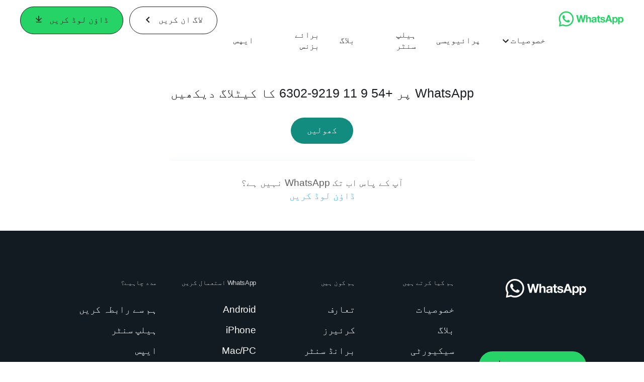

--- FILE ---
content_type: text/css; charset=utf-8
request_url: https://static.whatsapp.net/rsrc.php/v5/y4/l/1,cross/nvPiZP020OY.css
body_size: 2376
content:
._9y16 ._9tjr{font-family:Roboto,Helvetica Neue,Helvetica,Arial,sans-serif}.UIInternpage_Content ._9tjr,._9tjr,._9y16 ._9tjr{align-items:center;background-color:#128c7e;display:flex;height:61px;justify-content:center;max-width:100%;min-width:100%;position:fixed;top:0;z-index:1000}._9tjr._aerl,._abp-{background-color:#fff;height:56px}._9tjs,._9y16 ._9tjs{align-items:center;display:flex;justify-content:space-between;max-width:100%;padding-right:8px;padding-left:8px;width:90%}._9tjt{align-items:center;display:flex}._9tju{align-items:center;display:flex;justify-content:space-between;min-width:80%}._9tij,._9tig{display:none}._9vc_,._9tih{display:block}._9tju{justify-content:flex-end;min-width:unset}._9tjt{width:80%}._9vc_,._9y16 ._9vc_{color:#fff;font-size:18px;font-weight:500;line-height:26px;margin-right:20px;overflow:hidden;text-overflow:ellipsis;white-space:nowrap}._9y1a{display:none}._9v92 ._9tjr{box-sizing:content-box;padding-bottom:61px;position:relative}._9v92 ._9tjr ._9tih{right:50%;position:absolute;top:64px;transform:translate(50%)}._9v92 ._9tjr ._9tih ._9v93{height:77px;width:auto}._9v92 ._9vc_{display:none}._ag3x{background-color:#fff;right:0;position:fixed;width:100%}._afo6{display:none}._afo8,._afo7,._akgv ._afo8,._akgv ._afo7{display:flex;flex-wrap:wrap;gap:24px;justify-content:center;padding:16px 28px 22px}._abpp ._9tjr{position:static}._af-2{align-items:center;display:flex;height:64px;justify-content:center;max-width:100%;min-width:100%;position:fixed;top:0;z-index:1000}._akgv ._af-2{display:flex}.UIInternpage_Content ._af-2,._afw1,._afwd{z-index:1}._afvx,._akgv ._afvx{align-items:center;box-sizing:border-box;display:flex;justify-content:space-between;padding:0 24px;position:unset;width:100%}._afvy ._afvu{color:#111b21;display:block}._afvz{width:100px}._afwe,._akgv ._afwe,._afwd,._ag1l{display:none}._afwg{align-items:center;display:flex;justify-content:center;position:absolute;inset:0;width:100%}._agga ._afn_,._aon- ._afn_{white-space:pre}._agga:not(._afn_) ._9vcv{margin-right:12px}._aon-:not(._afn_) ._9vcv{margin-right:12px}._agga ._afwh,._akgv ._agga ._afwh,._aon- ._afwh,._akgv ._aon- ._afwh{display:inline-flex}._afwj{-webkit-backdrop-filter:blur(4px);backdrop-filter:blur(4px);transition:background-color .3s cubic-bezier(.42,0,.58,1)}._afwi,._akgv ._afwi{border-bottom:1px solid #CEC9C1}._aiux ._afwk{background-color:#fff}._aiux ._afwj{background-color:#fffc}._aicv ._afwk{background-color:#fcf5eb}._aicv ._afwj{background-color:#fcf5ebcc}._aicw ._afwk{background-color:#e6ffda}._aicw ._afwj{background-color:#e6ffdacc}._afvv ._afvy ._afvu{color:#fff}._afvv ._afwi{border-bottom:1px solid #33463F}._aicx ._afwk{background-color:#111b21}._aicx ._afwj{background-color:#111b21cc}._af-1 ._afwd,._af-1 ._ag4v ._afw1{display:unset}._af-1 ._afw1,._af-1 ._ag4v ._afwd{display:none}._af-1 ._afwi{border-bottom:1px solid #0B2222}._aicy ._afwk{background-color:#25d366}._aicy ._afwj{background-color:#25d365cc}._afwj._ag4v,._ag4v._afwk{-webkit-backdrop-filter:none;backdrop-filter:none;background:#fff}@media (min-width: 1200px){._af-2{height:80px}._afvx,._akgv ._afvx{padding:0 40px;position:relative}._afvz{width:130px}._afwe,._akgv ._afwe{display:flex;justify-content:space-between;position:relative;width:100%}._afn_,._akgv ._afn_{padding:0 20px}._ag1l{align-items:center;display:flex}._agga ._afwh,._akgv ._agga ._afwh,._afvy ._afvu{display:none}._aon- ._afwh,._akgv ._aon- ._afwh{display:inline-flex}}@media (min-width: 768px){._9tjs,._9y16 ._9tjs{max-width:1050px;padding-right:32px;padding-left:32px;width:100%}._9tjr,._9y16 ._9tjr{height:74px;position:fixed}._9tju{min-width:90%}._9tig,._9vc_{display:none}._9tih,._9tij{display:block}._9v92 ._9tjr ._9tih{right:auto;position:relative;top:unset;transform:unset}._9v92 ._9tjr ._9tih ._9v93{height:auto;width:auto}._9v92 ._9tjr{padding-bottom:0}._9tig{min-width:160px}._9v92 ._9tjr{position:fixed}}@media (min-width: 1024px){._9tjr,._9y16 ._9tjr{height:91px}._9tju{min-width:80%}._9tih{display:none}._9tig{display:block}._abpp ._9tjr{position:fixed}._afo6{margin:0 auto;max-width:1645px}._afo8{margin-right:520px;transform:translateY(-340px)}}@media print{._9tjr,._afwk,._9y16 ._9tjr{display:none}}

._4qba{font-style:inherit}._4qbb,._4qbc,._4qbd{background:none;font-style:inherit;padding:0;width:auto}._4qbd{border-bottom:1px solid #f99}._4qbb,._4qbc{border-bottom:1px solid #999}._4qbb:hover,._4qbc:hover,._4qbd:hover{background-color:#fcc;border-top:1px solid #ccc;cursor:help}

._9wm7 ._9wmb{height:auto;padding-bottom:0;padding-right:16px;position:absolute;top:12px;transform:rotate(0);transform-origin:80%;width:10px}._abj- ._9wm7 ._9wmb{display:none}._9wm7 ._9wm6{background:#faf7eb;max-height:0;overflow:hidden;padding-right:42px;padding-left:8px;transition:max-height 480ms ease-in-out;visibility:hidden}._9wm7 ._9wm6._aot7{max-height:unset;overflow:visible;visibility:visible}._abj- ._9wm7 ._9wm6{background:#fff;padding:0}._9wm7 ._9wm8{color:#1cb39b;display:inline-block;padding-right:40px;pointer-events:none}._9wm7 ._a84g ._9wm8{padding-right:unset}._abj- ._9wm7 ._9wm8{color:#128c7e}._9wm7 ._9wm9{background-color:#fff;border:0;border-bottom:1px solid #F0F4F9;border-radius:0;cursor:pointer;display:block;padding-right:0;position:relative;text-align:right;width:100%}._abj- ._9wm7 ._9wm9{border-bottom:none;position:relative}._abj- ._9wm7 ._9wm9:after,._abj- ._9wm7 ._9wm9:before{background-color:#075e54;border-radius:2px;content:"";display:block;height:2px;right:4px;position:absolute;top:20px;width:18px}._abj- ._9wm7 ._9wm9:focus{z-index:1}._abj- ._9wm7 ._9wm9:after{transform:rotate(-90deg);transition:transform .48s ease-in-out}._abj- ._9wm7 ._9wma,._9wm7 ._9wma{border-bottom:2px solid #F0F4F9;margin:0}._9wm7 ._9wmb{color:#5e5e5e;pointer-events:none;transition:transform .48s ease-in-out}._9wm5 ._9wm9{background-color:#1cb39b}._abj- ._9wm7 ._9wm5 ._9wm9{background-color:#fff}._abj- ._9wm7 ._9wm5 ._9wm9:after{transform:translateY(-50%)}._9wm5 ._9wm9 ._9wm8{color:#fff}._abj- ._9wm5 ._9wm9 ._9wm8{color:#128c7e}._9wm5 ._9wmb{color:#fff;transform:rotate(90deg)}.UIInternPage ._9wm7 ._9wm6{display:block;max-height:unset}._aj1w._9wm5 ._9wm9{background:none}._aj1w ._9wm8{color:#111b21}._aj1w._9wm5 ._9wm8{color:inherit}._aj1w ._9wm6{background:none}._aj1w ._9wmb{color:#111b21}@media (min-width: 768px){._abj- ._9wm7 ._9wm9:after,._abj- ._9wm7 ._9wm9:before,._9wm7 ._9wmb{top:32px}._aj1w ._9wm9:after,._aj1w ._9wm9:before,._9wm7 ._9wmb{top:22px}}._9wm7 ._aedd,._9wm7 ._aede{display:none}._9wm7._aedf{position:relative}._9wm7._aedf ._9wm9,._9wm7._aedf ._9wma{border-bottom:none}._9wm7._aedf ._9wmb{display:none}._9wm7._aedf ._aede{display:block;position:absolute;left:24px;top:28px;z-index:-1}._9wm7._aedf ._9wm5 ._aede{display:none}._9wm7._aedf ._9wm5 ._aedd{display:block;position:absolute;left:24px;top:35px;z-index:-1}._9wm7._aedf ._9wm8{line-height:unset;padding:0}._9wm7._aedf ._9wm9{background-color:transparent;padding:18px 0}._9wm7._aedf ._9wm6{background:transparent;padding:0}._9wm7._aedf ._9wn9{display:flex;flex-direction:column;gap:16px}._9wm7._aedf ._9wn9{padding-bottom:16px}@media (min-width: 768px){._9wm7._aedf ._9wma ._9wm9{align-self:flex-start;padding-left:150px;width:100%}._9wm7._aedf:not(._aedg) ._9wma:not(._9wm5) ._9wm6{max-height:0}._9wm7._aedg ._9wm6{visibility:visible}._9wm7._aedf ._9wma{display:flex;flex-direction:column}._9wm7._aedf ._9wma ._9wm6{margin-right:35%}}

._aeb5{opacity:0}._aeb6{max-width:100%;opacity:1;transform:translate(0) scale(1);width:100%}._aebf{transition-duration:.33s}._aebg{transition-duration:.5s}._aebh{transition-duration:.66s}._aebi{transition-duration:1s}._aebj{transition-duration:1.1s}._aebk{transition-duration:1.3s}._aebl{transition-duration:1.5s}._aeb5._aebm{opacity:0}._aeb5._aebn{opacity:1;transform:scale(1.27)}._aebo{overflow:hidden}._aeb5._aebp._aebq{transform:translateY(25px)}._aeb5._aebp._aebr{transform:translateY(120px)}.no_js ._aeb5,.no_js ._aeb5._aebp._aebq,.no_js ._aeb5._aebp._aebr,.no_js ._aeb5._aebm,.no_js ._aeb5._aebn{max-width:100%;opacity:1;transform:unset;width:100%}

._af8g ._9t0g._ag11{transform:translateY(420px);visibility:visible}._af8g ._9t0g{background:#fff;display:flex;flex-direction:column;padding-top:70px}._9t0g{background:#075e54;box-sizing:border-box;display:block;height:100%;overflow-x:hidden;overflow-y:auto;overscroll-behavior:contain;position:fixed;left:-100%;top:0;transition:left 300ms ease-in-out;visibility:hidden;width:100%;z-index:2}.UIInternpage_Content ._9t0g{position:relative}.UIInternpage_Content ._9t0g,._9t0f{left:0}._9t0f{visibility:visible}._9t0g ._9t0k ._9t0h{border-bottom:1px solid #128C7E;margin:0;padding-bottom:16px;padding-top:16px}._af8g ._9t0g ._9t0h{border-bottom:1px solid rgba(17,27,33,.2);margin:0;padding:0 24px 0 0}._af8g ._9t0g ._9t0h>._9vcv{padding:20px 0}._9t0g ._9t0h ._9vcv{color:inherit}._af8g ._9t0h ._aily{color:#111b21}._af8g ._9t0h ._9vd5{color:#111b21;font-size:33px}._af8g ._9t0g ._9t0h:first-child{border-top:1px solid rgba(17,27,33,.4)}._af8g ._9t0g ._9t0h>._9vcv{display:block;font-size:33px;line-height:1em;padding:20px 0}._9t0g ._9t0i{color:#fff;height:36px;position:absolute;left:24px;top:24px;width:36px}._af8g ._9t0g ._9t0i{color:#111b21;right:24px;top:20px}._9t0g ._9t0j{height:40px;right:24px;position:absolute;top:24px;width:40px}._af8g ._9t0j{color:#25d366;height:unset;right:50%;top:35px;transform:translate(50%,-50%);width:unset}._9t0g ._9t0k{color:#fff;margin:0 auto;padding-top:32px;width:80%}._af8g ._9t0g ._9t0k{color:#111b21;margin:0;padding:0;width:100%}._ag12{flex-grow:1;text-align:center}._akgv ._ag12{font-family:Helvetica Neue,Helvetica Neue,Helvetica,Arial,sans-serif}._9t0g ._9t0h ._a83i{height:16px;stroke:#111b21}._ag12{background-color:#111b21}._ag12 ._ag13 ._9vcv{font-size:17px;height:48px;justify-content:center;line-height:16px;width:275px}._ag12 ._ag13 ._9vcv ._a83h{height:11px}._ag14,._akgv ._ag14{border-bottom:1px solid #33463F}._ag12 ._ag1m{border-top:1px solid #33463F;display:flex;gap:24px;justify-content:center;padding:16px 0;width:100%}._ag12 ._ag1n{color:#fff;padding:16px 24px}._ag12 ._ag1n ._ag1o{display:flex;flex-direction:column;gap:4px;text-align:right}._ag12 ._ag1n ._9vcv{font-size:13px}._ag12 ._9tjq{padding-top:0}@media (min-width: 768px){._ag12 ._ag1m{border-top:none}._ag12 ._ag13{align-self:flex-start;padding-right:24px}._ag12 ._ag13 ._9vcv{width:148px}._ag12 ._ag1n ._ag1o{flex-direction:row-reverse;justify-content:space-between;width:100%}}

._afod{align-items:center;color:#1c1e21;display:flex;text-decoration:none}._afod ._9vg3{display:inline;font-family:Helvetica Neue,Helvetica Neue,Helvetica,Arial,sans-serif}._afoe{background:none;border:none;cursor:pointer}._afoe:hover{background:none;border:none}._afod:hover{text-decoration:none}._afod:hover ._afog:after{width:100%}._afog{position:relative}._afog:after{background-color:#25d366;bottom:-2px;content:"";height:2px;right:0;position:absolute;transition:width .33s linear;width:0%}._afoi{background-color:#25d366;border-radius:50%;height:32px;margin-left:16px;position:relative;width:32px}._akgv ._afoi{margin-left:16px}._afoj{color:#fff;fill:#fff;right:50%;position:absolute;top:50%;transform:translate(50%,-50%)}._afok{margin-right:6px}._afol._9vd8{transform:rotate(-90deg)}._afo3 ._afol{transform:rotate(90deg)}._af-1 ._afog:after,._af-1 ._afoi{background-color:#fff}._af-1 ._afod:hover ._9vg3,._af-1 ._afod:hover ._afol{color:#fff}._afvv ._afog:after,._afvv ._afoi{background-color:#25d366}._afvv ._afod ._9vg3,._afvv ._afod ._afol{color:#fff}._afvv ._afod:hover ._9vg3,._afvv ._afod:hover ._afol{color:#25d366}._ag4v ._afod ._9vg3,._ag4v ._afod ._afol,._ag4v ._afod:hover ._9vg3,._ag4v ._afod:hover ._afol{color:#1c1e21}._ag4v ._afog:after,._ag4v ._afoi{background-color:#25d366}@media (max-width: 767px){._afog{display:inline}._afoi{flex-shrink:0}}


--- FILE ---
content_type: application/x-javascript; charset=utf-8
request_url: https://www.whatsapp.com/ajax/bz?__a=1&__ccg=UNKNOWN&__dyn=7xe6E5aQ1PyUbFp41twpUnwgU29zE6u7E3rw5ux609vCwjE1EE2Cw8G0um4o5-0me0sy0ny0RE2Jw8W1uw2oE17U2ZwrU1Xo1UU3jwea&__hs=20469.BP%3Awhatsapp_www_pkg.2.0...0&__hsi=7595786131750411578&__req=1&__rev=1032073469&__s=w501ty%3A0ag8n6%3A9rutrz&__user=0&dpr=2&jazoest=2842&lsd=AdIP6DAe7Fo
body_size: -1781
content:
for (;;);{"__ar":1,"rid":"ABnNCYmPhnuyiiaUyhmCEvD","payload":null,"lid":"7595786145350916952"}